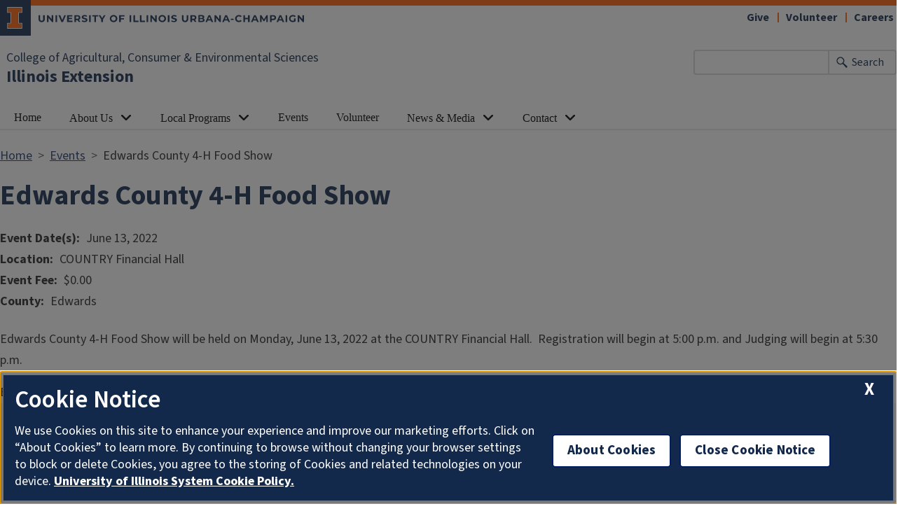

--- FILE ---
content_type: text/html; charset=UTF-8
request_url: https://extension.illinois.edu/events/2022-06-13-edwards-county-4-h-food-show
body_size: 5999
content:

<!DOCTYPE html>
<html lang="en" dir="ltr" prefix="og: https://ogp.me/ns#">
  <head>
    <meta charset="utf-8" />
<meta name="description" content="Edwards County 4-H Food Show will be held on Monday, June 13, 2022 at the COUNTRY Financial Hall. Registration will begin at 5:00 p.m. and Judging will begin at" />
<meta name="keywords" content="4-H,Youth Development" />
<link rel="canonical" href="https://extension.illinois.edu/events/2022-06-13-edwards-county-4-h-food-show" />
<meta property="og:site_name" content="Illinois Extension" />
<meta property="og:type" content="article" />
<meta property="og:url" content="https://extension.illinois.edu/events/2022-06-13-edwards-county-4-h-food-show" />
<meta property="og:title" content="Edwards County 4-H Food Show" />
<meta property="og:description" content="Edwards County 4-H Food Show will be held on Monday, June 13, 2022 at the COUNTRY Financial Hall. Registration will begin at 5:00 p.m. and Judging will begin at" />
<meta property="og:image:width" content="1921" />
<meta property="og:image:height" content="1081" />
<meta property="fb:app_id" content="1689400144553642" />
<meta name="Generator" content="Drupal 10 (https://www.drupal.org)" />
<meta name="MobileOptimized" content="width" />
<meta name="HandheldFriendly" content="true" />
<meta name="viewport" content="width=device-width, initial-scale=1.0" />
<link rel="icon" href="/themes/custom/uie-theme-ewm/favicon.ico" type="image/vnd.microsoft.icon" />
<script src="/sites/default/files/google_tag/extension_site/google_tag.script.js?t5qt6u" defer></script>

    <link rel="dns-prefetch" href="//cdn.brand.illinois.edu">
    <link rel="dns-prefetch" href="//cdn.toolkit.illinois.edu">
    <link rel="dns-prefetch" href="//cdn.disability.illinois.edu">
    <link rel="dns-prefetch" href="//onetrust.techservices.illinois.edu">
    <script src="https://onetrust.techservices.illinois.edu/scripttemplates/otSDKStub.js"  type="text/javascript" charset="UTF-8" data-domain-script="26be7d61-2017-4ea7-8a8b-8f1704889763"></script>
      <script type="text/javascript">function OptanonWrapper() { }</script>    <title>Edwards County 4-H Food Show | Serving Edwards, Lawrence, Richland, Wabash and Wayne Counties | Illinois Extension | UIUC</title>
    <link rel="stylesheet" media="all" href="/sites/default/files/css/css_MwlqEJaDcUL_drxGvatpK_-Gzlr3vK6_4qCY9Gk2_5c.css?delta=0&amp;language=en&amp;theme=uie_theme_ewm&amp;include=[base64]" />
<link rel="stylesheet" media="all" href="/sites/default/files/css/css_LfVNSVaBGey3iaY3ger9n5ceGIyBnfEdKBGOFvqKBBw.css?delta=1&amp;language=en&amp;theme=uie_theme_ewm&amp;include=[base64]" />
<link rel="stylesheet" media="all" href="https://cdn.toolkit.illinois.edu/3/toolkit.css" />
<link rel="stylesheet" media="all" href="https://cdn.toolkit.illinois.edu/2.16/toolkit.css" />
<link rel="stylesheet" media="all" href="/sites/default/files/css/css_9dmEngjoUC-CaQCJbiIX0qYNKahDRJM7HvKxzYTx2mY.css?delta=4&amp;language=en&amp;theme=uie_theme_ewm&amp;include=[base64]" />

    <script src="https://cdn.toolkit.illinois.edu/3/toolkit.js" type="module" blocking="render"></script>
<script src="https://cdn.toolkit.illinois.edu/2.16/toolkit.js"></script>

  </head>
    <body class="logged-out">
        <div class="visually-hidden-focusable skip-link p-3 container">
      <a href="#main-content" class="p-2">Skip to main content</a>
    </div>
    <noscript><iframe src="https://www.googletagmanager.com/ns.html?id=GTM-MH3RRJW" height="0" width="0" style="display:none;visibility:hidden"></iframe></noscript>
      <div class="dialog-off-canvas-main-canvas d-flex flex-column h-100" data-off-canvas-main-canvas>
    
<div class="layout-container">
    <ilw-header>
                        <a slot="primary-unit" href="https://aces.illinois.edu/">College of Agricultural, Consumer &amp; Environmental Sciences</a>
                 <a slot="site-name" href="/">Illinois Extension</a>
     <form slot="search" method="get" action="/search/node" role="search">
    <input type="search" name="keys" aria-labelledby="search-button">
    <button id="search-button" type="submit">Search</button>
  </form>
  <nav slot="links" aria-label="Utility">
    <ul>
                                        <li><a id="il-link--1" href="/giftpage">Give</a></li>
                                                <li><a id="il-link--2" href="/global/volunteer">Volunteer</a></li>
                                                <li><a id="il-link--3" href="/global/careers">Careers</a></li>
                  </ul>
  </nav>
  <ilw-header-menu slot="navigation">
          

        
        <ul>
                  <li>
    <a href="/elrww">Home</a>
    </li>

                  <li>
          <ilw-header-menu-section linked="true">
        <a slot="link" href="/elrww/about-us">About Us</a>
                <ul>
                  <li>
    <a href="/elrww/staff">Staff</a>
    </li>

                  <li>
    <a href="/elrww/careers">Careers</a>
    </li>

                  <li>
    <a href="/elrww/reports">Reports</a>
    </li>

                  <li>
    <a href="/elrww/extension-council">Extension Council</a>
    </li>

          </ul>
  
      </ilw-header-menu-section>
    </li>

                  <li>
          <ilw-header-menu-section linked="true">
        <a slot="link" href="/elrww/local-programs">Local Programs</a>
                <ul>
                  <li>
    <a href="/elrww/4-h-youth-development">4-H Youth Development</a>
    </li>

                  <li>
    <a href="/elrww/4-h-edwards-county">Edwards County 4-H</a>
    </li>

                  <li>
    <a href="/elrww/4-h-lawrence-county">Lawrence County 4-H</a>
    </li>

                  <li>
    <a href="/elrww/4-h-richland-county">Richland County 4-H</a>
    </li>

                  <li>
    <a href="/elrww/4-h-wabash-county">Wabash County 4-H</a>
    </li>

                  <li>
    <a href="/elrww/4-h-wayne-county">Wayne County 4-H</a>
    </li>

                  <li>
    <a href="/elrww/school-programs">School Programs</a>
    </li>

                  <li>
    <a href="/elrww/food-and-family">Food and Family</a>
    </li>

                  <li>
    <a href="/elrww/master-gardener">Master Gardener</a>
    </li>

                  <li>
    <a href="/elrww/local-foods-small-farms">Local Foods &amp; Small Farms</a>
    </li>

          </ul>
  
      </ilw-header-menu-section>
    </li>

                  <li>
    <a href="/elrww/events">Events</a>
    </li>

                  <li>
    <a href="/elrww/volunteer">Volunteer</a>
    </li>

                  <li>
          <ilw-header-menu-section linked="true">
        <a slot="link" href="/elrww/news-media">News &amp; Media</a>
                <ul>
                  <li>
    <a href="/elrww/news-releases">News Releases</a>
    </li>

                  <li>
    <a href="/elrww/blogs">Blogs</a>
    </li>

          </ul>
  
      </ilw-header-menu-section>
    </li>

                  <li>
          <ilw-header-menu-section linked="true">
        <a slot="link" href="/elrww/contact">Contact</a>
                <ul>
                  <li>
    <a href="/elrww/find-our-office">Find Our Office</a>
    </li>

          </ul>
  
      </ilw-header-menu-section>
    </li>

          </ul>
  




  

      </ilw-header-menu>
</ilw-header>

    <div class="region region-breadcrumb l-region l-region--breadcrumb">
    <div id="block-breadcrumbs-2" class="block block-system block-system-breadcrumb-block">
  
    
        <nav aria-label="breadcrumb">
    <h2 id="system-breadcrumb" class="visually-hidden">Breadcrumb</h2>
    <ol class="breadcrumb">
          <li class="breadcrumb-item">
                  <a href="/">Home</a>
              </li>
          <li class="breadcrumb-item">
                  <a href="/global/events">Events</a>
              </li>
          <li class="breadcrumb-item">
                  Edwards County 4-H Food Show
              </li>
        </ol>
  </nav>

  </div>

  </div>

    <div class="region region-highlighted l-region l-region--highlighted">
    <div data-drupal-messages-fallback class="hidden"></div>

  </div>

  
    <div class="region region-tabs l-region l-region--tabs">
    
  </div>

  <main id="main-content" tabindex="-1" class="region region-content l-region l-region--content" role="main">
          <div class="il-content-without-section-nav">
            <div class="il-content">
            <div class="region region-content l-region l-region--content">
    <div id="block-uie-theme-ewm-pagetitle" class="block block-core block-page-title-block">
  
    
        
            <h1>
        <span class="field field--name-title field--type-string field--label-hidden">Edwards County 4-H Food Show</span>

      </h1>
        

  </div>
<div id="block-uie-theme-ewm-content" class="block block-system block-system-main-block">
  
    
        <article class="event full clearfix fixed-width">

    
        

    
    <div class="content">
            <div class="row">
        <div class="col-12 order-0">
          
        </div>
      </div>
      <div class="row">
                <div class="col-12 order-2 col-md order-md-1 mb-4">
            
  <div class="field field--name-field-event-date-s- field--type-daterange field--label-inline clearfix">
    <div class="field__label">Event Date(s)</div>
              <div class="field__item"><time datetime="2022-06-13T12:00:00Z" class="datetime">June 13, 2022</time>
</div>
          </div>

            
          
          
  <div class="clearfix text-formatted field field--name-field-location field--type-text field--label-inline">
    <div class="field__label">Location</div>
              <div class="field__item">COUNTRY Financial Hall</div>
          </div>

            
  <div class="field field--name-field-event-fee field--type-decimal field--label-inline clearfix">
    <div class="field__label">Event Fee</div>
              <div content="0.00" class="field__item">$0.00</div>
          </div>

            
  <div class="field field--name-field-county field--type-entity-reference field--label-inline clearfix">
    <div class="field__label">County</div>
          <div class="field__items">
              <div class="field__item">Edwards</div>
              </div>
      </div>

            
          </div>
      </div>
      <div class="row">
        <div class="col-12 order-2 col-md order-md-3">
          
            <div class="field field--name-body field--type-text-with-summary field--label-hidden il-formatted background--color--white field__item"><p>Edwards County 4-H Food Show will be held on Monday, June 13, 2022 at the COUNTRY Financial Hall.&nbsp; Registration will begin at 5:00 p.m. and Judging will begin at 5:30 p.m.&nbsp;</p>

<p>Event is open to the public, everyone is welcome to attend.&nbsp;</p></div>
      
                            </div>
              </div>
      <div class="row grey-box align-items-center">
        <div class="col-12 col-md-8">
        
  <div class="field field--name-field-keywords field--type-entity-reference field--label-above">
    <div class="field__label">Keywords</div>
          <div class="field__items">
              <div class="field__item"><a href="/keywords/4-h" hreflang="en">4-H</a></div>
          <div class="field__item"><a href="/keywords/youth-development" hreflang="en">Youth Development</a></div>
              </div>
      </div>

        
  <div class="field field--name-field-event-type field--type-entity-reference field--label-above">
    <div class="field__label">Program Areas</div>
          <div class="field__items">
              <div class="field__item"><a href="/program-categories/4-h-youth-development" hreflang="en">4-H Youth Development</a></div>
              </div>
      </div>

        </div>
          <div class="col-12 col-md-4">
          <div class="block block-better-social-sharing-buttons block-social-sharing-buttons-block">
  
    
      

<div style="display: none"><link rel="preload" href="/modules/contrib/better_social_sharing_buttons/assets/dist/sprites/social-icons--no-color.svg" as="image" type="image/svg+xml" crossorigin="anonymous" /></div>

<div class="social-sharing-buttons">
                <a href="https://www.facebook.com/sharer/sharer.php?u=https://extension.illinois.edu/events/2022-06-13-edwards-county-4-h-food-show&amp;title=Edwards%20County%204-H%20Food%20Show" title="Share to Facebook" aria-label="Share to Facebook" class="social-sharing-buttons-button share-facebook" rel="noopener">
            <svg aria-hidden="true" width="40px" height="40px" style="border-radius:3px;">
                <use href="/modules/contrib/better_social_sharing_buttons/assets/dist/sprites/social-icons--no-color.svg#facebook" />
            </svg>
        </a>
    
                <a href="https://twitter.com/intent/tweet?text=Edwards%20County%204-H%20Food%20Show+https://extension.illinois.edu/events/2022-06-13-edwards-county-4-h-food-show" title="Share to X" aria-label="Share to X" class="social-sharing-buttons-button share-x" rel="noopener">
            <svg aria-hidden="true" width="40px" height="40px" style="border-radius:3px;">
                <use href="/modules/contrib/better_social_sharing_buttons/assets/dist/sprites/social-icons--no-color.svg#x" />
            </svg>
        </a>
    
        
        
        
                <a href="https://www.linkedin.com/sharing/share-offsite/?url=https://extension.illinois.edu/events/2022-06-13-edwards-county-4-h-food-show" title="Share to Linkedin" aria-label="Share to Linkedin" class="social-sharing-buttons-button share-linkedin" rel="noopener">
            <svg aria-hidden="true" width="40px" height="40px" style="border-radius:3px;">
                <use href="/modules/contrib/better_social_sharing_buttons/assets/dist/sprites/social-icons--no-color.svg#linkedin" />
            </svg>
        </a>
    
        
        
        
        
                <a href="mailto:?subject=Edwards%20County%204-H%20Food%20Show&amp;body=https://extension.illinois.edu/events/2022-06-13-edwards-county-4-h-food-show" title="Share to Email" aria-label="Share to Email" class="social-sharing-buttons-button share-email" rel="noopener">
            <svg aria-hidden="true" width="40px" height="40px" style="border-radius:3px;">
                <use href="/modules/contrib/better_social_sharing_buttons/assets/dist/sprites/social-icons--no-color.svg#email" />
            </svg>
        </a>
    
        
                      <a href="javascript:window.print()" rel="" class="bssb-printlink share-print" title="Print"  aria-label="Print">
      <svg aria-hidden="true" width="40px" height="40px" style="border-radius:3px;">
        <use href="/modules/contrib/better_social_sharing_buttons/assets/dist/sprites/social-icons--no-color.svg#print" />
      </svg>
    </a>
  </div>

  </div>

          </div>
      </div>
    </div>
              <div class="related-events">
        <h2>Related Events</h2>
        <div class="views-element-container"><div class="events-homepage-block row js-view-dom-id-48152f9c6d5443ecd626b74561048ba4b9aae9c9172654129811e0968623c4bb">
  
  
  

  
  
  

      <div class="col-12 col-md-6 col-lg-3 d-flex"><article class="event short-teaser clearfix">

  
    <div class="event-card">
      <a href="/events/2025-12-01-4-h-building-bricks-challenge-series-december-challenge" rel="bookmark"><img class="field--name-field-event-image" src="/sites/default/files/styles/450_x_253/public/2025-09/2023%20event%20size%201920x1080%20-%202025-09-10T103714.477_1.png.avif?itok=imPGS9NB" alt="">
        <span class="field field--name-title field--type-string field--label-hidden">4-H Building Bricks Challenge Series: December Challenge</span>
</a>
      <div class="event-text">
      
            <div class="field field--name-field-event-date-s- field--type-daterange field--label-hidden field__item"><time datetime="2025-12-01T12:00:00Z" class="datetime">December 1, 2025</time>
 - <time datetime="2025-12-31T12:00:00Z" class="datetime">December 31, 2025</time>
</div>
      
        
      </div>
    </div>

</article>
</div>

    

  
      
  
  
</div>
</div>

      </div>
      </article>

  </div>

  </div>

        </div>
      </div>
  </main>
  
<ilw-footer>
            <a slot="primary-unit" href="https://aces.illinois.edu/">College of Agricultural, Consumer &amp; Environmental Sciences</a>
        <a slot="site-name" href="/">Illinois Extension</a>
  <nav slot="social" aria-label="Social media">
    <ul>
              <li><a data-service="instagram" href="https://www.instagram.com/ilextension/">Instagram</a></li>
                    <li><a data-service="facebook" href="https://www.facebook.com/UIExtension">Facebook</a></li>
                          <li><a data-service="youtube" href="https://www.youtube.com/channel/UCUVXXZDcJox96nSvB0FotTw">YouTube</a></li>
                    <li><a data-service="linkedin" href="https://www.linkedin.com/company/ilextension/">LinkedIn</a></li>
                    <li><a data-service="bluesky" href="https://bsky.app/profile/extension.illinois.edu">Bluesky</a></li>
                </ul>
  </nav>
  <address slot="address">
    <p>
              101 Mumford Hall (MC-710)
          </p>
          <p>1301 W. Gregory Dr.</p>
        <p>
              Urbana,
                    IL
                    61801
          </p>
              <p>Email: <a href="mailto:extension@illinois.edu">extension@illinois.edu</a></p>
              <div class="footer-colleges">
                                                                                                                          </div>
      </address>
  <div slot="actions">
                              <a href="/global/eeo">EEO</a>
                                                          <a href="https://my.extension.illinois.edu/">myExtension</a>
                                                          <a href="/user">Staff Login</a>
  </div>
  <div class="footer-menus">
    <div>
              <nav aria-label="Campus Footer Links"><div id="block-footermenufirst" class="block block-system block-system-menu-blockfooter-menu-first">
  
      <h2>Dig Deeper</h2>
    
      
        <ul data-block="footer" region="footer" block="footermenufirst" class="nav navbar-nav">
                  <li class="nav-item">
        <a href="/global/online-courses" class="nav-link" data-drupal-link-system-path="node/44106">Take an Online Course</a>
              </li>
                <li class="nav-item">
        <a href="/global/blogs" class="nav-link" data-drupal-link-system-path="node/18303">Read a Blog</a>
              </li>
                <li class="nav-item">
        <a href="/global/newsletters" class="nav-link" data-drupal-link-system-path="node/443">Read a Newsletter</a>
              </li>
                <li class="nav-item">
        <a href="/global/podcasts" class="nav-link" data-drupal-link-system-path="node/482">Listen to a Podcast</a>
              </li>
                <li class="nav-item">
        <a href="/global/videos" class="nav-link" data-drupal-link-system-path="node/31969">Watch a Video</a>
              </li>
                <li class="nav-item">
        <a href="/global/publications" class="nav-link" data-drupal-link-system-path="node/32750">Buy a Publication</a>
              </li>
      </ul>
    


  </div>
</nav>
                    <nav aria-label="Campus Footer Links 2"></nav>
          </div>
    <div>
              <nav aria-label="Campus Footer Links 3"><div id="block-footermenuthird" class="block block-system block-system-menu-blockfooter-menu-third">
  
      <h2>Extension Network</h2>
    
      
        <ul data-block="footer" region="footer" block="footermenuthird" class="nav navbar-nav">
                  <li class="nav-item">
        <a href="https://eat-move-save.extension.illinois.edu/" class="nav-link">Eat.Move.Save.</a>
              </li>
                <li class="nav-item">
        <a href="https://4h.extension.illinois.edu/" class="nav-link">Illinois 4-H</a>
              </li>
                <li class="nav-item">
        <a href="/ispp" class="nav-link" data-drupal-link-system-path="group/123">Illini Science Policy Program</a>
              </li>
                <li class="nav-item">
        <a href="https://iiseagrant.org/" class="nav-link">Illinois-Indiana Sea Grant</a>
              </li>
                <li class="nav-item">
        <a href="/mg" class="nav-link" data-drupal-link-system-path="group/124">Illinois Master Gardeners</a>
              </li>
                <li class="nav-item">
        <a href="/mn" class="nav-link" data-drupal-link-system-path="group/125">Illinois Master Naturalists</a>
              </li>
                <li class="nav-item">
        <a href="/inep" class="nav-link" data-drupal-link-system-path="group/232">Illinois Nutrition Education Programs</a>
              </li>
                <li class="nav-item">
        <a href="/psep" class="nav-link" data-drupal-link-system-path="group/132">Pesticide Safety Education Program</a>
              </li>
                <li class="nav-item">
        <a href="/global/research-and-education-centers" class="nav-link" data-drupal-link-system-path="node/435">Research Centers</a>
              </li>
                <li class="nav-item">
        <a href="https://safeelectricity.org/" class="nav-link">Safe Electricity</a>
              </li>
                <li class="nav-item">
        <a href="/plant-clinic" class="nav-link" data-drupal-link-system-path="group/151">U of I Plant Clinic</a>
              </li>
      </ul>
    


  </div>
</nav>
                    <nav aria-label="Campus Footer Links 4"></nav>
          </div>
  </div>
  <div id="google_translate_element"></div>
  <script>
    function googleTranslateElementInit() {
      new google.translate.TranslateElement({
        pageLanguage: 'en',
        layout: google.translate.TranslateElement.InlineLayout.SIMPLE,
        includedLanguages: 'es,fr,zh-CN,zh-TW,ar,pl,ko,ru,tl,ur,gu,hi',
        autoDisplay: false
      }, 'google_translate_element');
    }
  </script>
  <script src="//translate.google.com/translate_a/element.js?cb=googleTranslateElementInit" defer></script>
</ilw-footer>

</div>
  </div>

    
    <script type="application/json" data-drupal-selector="drupal-settings-json">{"path":{"baseUrl":"\/","pathPrefix":"","currentPath":"node\/38982","currentPathIsAdmin":false,"isFront":false,"currentLanguage":"en"},"pluralDelimiter":"\u0003","suppressDeprecationErrors":true,"back_to_top":{"back_to_top_button_trigger":100,"back_to_top_speed":1200,"back_to_top_prevent_on_mobile":false,"back_to_top_prevent_in_admin":true,"back_to_top_button_type":"image","back_to_top_button_text":"Back to top"},"google_cse":{"google_api":"xxxxxxxxxxxxxxxxxxxxxxxxxxxxxxx"},"user":{"uid":0,"permissionsHash":"aaaaa88ca45f8b7336db36d313ce00b25af8f0358be663f9ebc6ed813c628551"}}</script>
<script src="/sites/default/files/js/js__AIQSCYyXY9Z3nXBi2L8T-eR2PTbyiKi2ny9wmaC-FE.js?scope=footer&amp;delta=0&amp;language=en&amp;theme=uie_theme_ewm&amp;include=eJx1jcEKwyAQRH9I8RD6PbKGbWKyOuJukP59hRZyCszhwTxmEq1nNMy0kG6Oh7oEmFqn9go3-kO9kLGa2zqupjt1Dje6LJIrssZ3p8IDfU7uXKYjSCRe7TOF7dkzQM5sfnlWBie_ojRUrqbuyvwrIo_y__kCQhJVlQ"></script>
<script src="https://emergency.publicaffairs.illinois.edu/illinois.js" async></script>
<script src="https://enroll.illinois.edu/ping" async></script>
<script src="/sites/default/files/js/js_JVg1XEMYqpGJaLZ5EBHyCnVpB7CWHfNkSQwMkuPv30Y.js?scope=footer&amp;delta=3&amp;language=en&amp;theme=uie_theme_ewm&amp;include=eJx1jcEKwyAQRH9I8RD6PbKGbWKyOuJukP59hRZyCszhwTxmEq1nNMy0kG6Oh7oEmFqn9go3-kO9kLGa2zqupjt1Dje6LJIrssZ3p8IDfU7uXKYjSCRe7TOF7dkzQM5sfnlWBie_ojRUrqbuyvwrIo_y__kCQhJVlQ"></script>

  </body>
</html>


--- FILE ---
content_type: image/svg+xml
request_url: https://extension.illinois.edu/themes/custom/uie-theme-ewm/images/arrow-up-circle-fill2.svg
body_size: 283
content:
<?xml version="1.0" encoding="UTF-8"?><svg id="a" xmlns="http://www.w3.org/2000/svg" viewBox="0 0 16 16"><defs><style>.b{fill:#13294b;}</style></defs><path class="b" d="m16,8C16,3.6,12.4,0,8,0S0,3.6,0,8s3.6,8,8,8,8-3.6,8-8Zm-7.5,3.5c0,.3-.2.5-.5.5s-.5-.2-.5-.5v-5.8l-2.1,2.2c-.2.1-.6.1-.8,0s-.2-.5,0-.7l3-3c.2-.2.6-.2.8-.1h0l3,3c.2.2.2.5,0,.7s-.5.2-.7,0l-2.2-2.1v5.8Z"/></svg>

--- FILE ---
content_type: application/x-javascript
request_url: https://emergency.publicaffairs.illinois.edu/illinois.js
body_size: -139
content:
<!--  -->